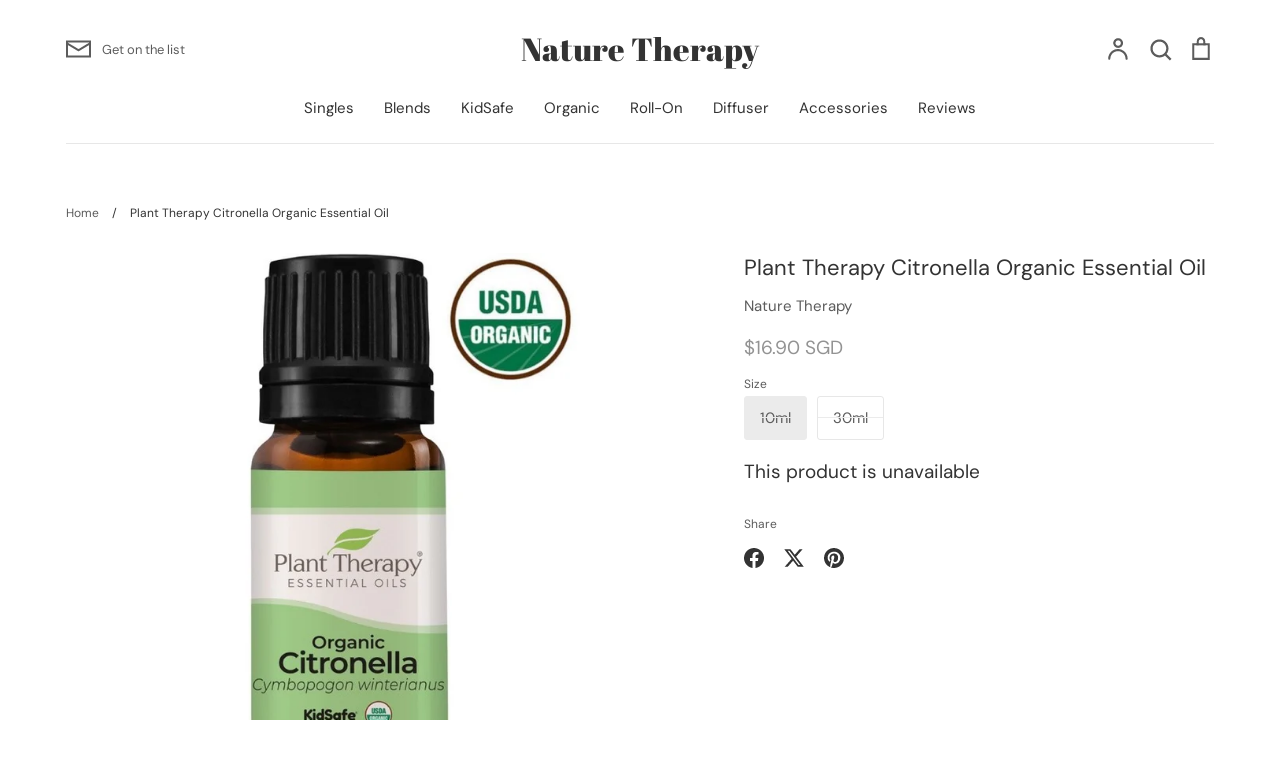

--- FILE ---
content_type: text/javascript; charset=utf-8
request_url: https://naturetherapy.sg/products/plant-therapy-citronella-organic-essential-oil.js
body_size: 1305
content:
{"id":8163766599812,"title":"Plant Therapy Citronella Organic Essential Oil","handle":"plant-therapy-citronella-organic-essential-oil","description":"\u003cdiv\u003e\n\u003cp\u003eCitronella is often used in soaps and candles because of its fresh scent. It can help to support a healthy respiratory system and also aid in relaxation. Used topically, Citronella can make your time spent outdoors more pleasant.\u003c\/p\u003e\n\u003cp\u003e\u003c\/p\u003e\n\u003cp\u003eBotanical Name: Cymbopogon winterianus\u003c\/p\u003e\n\u003cp\u003eCountry of Origin: India, Indonesia, Paraguay\u003c\/p\u003e\n\u003cp\u003eExtraction Method: Steam Distilled\u003c\/p\u003e\n\u003cp\u003ePlant Part: Leaves\u003c\/p\u003e\n\u003cp\u003eStrength of Aroma: Medium\u003c\/p\u003e\n\u003cp\u003eAromatic Scent: Lemony citrus type scent, though it is much softer than actual Lemon with subtle wood tones\u003c\/p\u003e\n\u003cp\u003eBlends Well With: Bergamot, Cedarwood Virginian, Geranium Egyptian, Lavender, Lemon, Orange Sweet and Pine Scots.\u003c\/p\u003e\n\u003cp\u003eKidSafe®: YES\u003c\/p\u003e\n\u003cp\u003eCautions: None known.\u003c\/p\u003e\n\u003cp\u003eDirections:\u003c\/p\u003e\n\u003cp\u003e\u003c\/p\u003e\n\u003cp\u003eCombine equal parts of Citronella, Lemongrass and Cinnamon Leaf, add to water or witch hazel and spray around the perimeter to make your outdoor gathering more pleasant.\u003c\/p\u003e\n\u003cp\u003eTo help promote a clean environment in your home during seasonal illness threats, diffuse equal parts of Citronella and Cinnamon Leaf into the air.\u003c\/p\u003e\n\u003cp\u003eAdd to your favorite carrier oil to help with underarm perspiration.\u003c\/p\u003e\n\u003cp\u003eAdd 1 drop of Citronella and 2 drops of Tea Tree to 1 tablespoon of Coconut oil or aloe vera gel to use on funky toenails that result from being barefoot in shared showers or swimming pool areas.\u003c\/p\u003e\n\u003c\/div\u003e","published_at":"2024-10-07T14:21:58+08:00","created_at":"2024-10-07T14:21:58+08:00","vendor":"Nature Therapy","type":"Essential Oils","tags":["Singles"],"price":1690,"price_min":1690,"price_max":2890,"available":false,"price_varies":true,"compare_at_price":1690,"compare_at_price_min":1690,"compare_at_price_max":2890,"compare_at_price_varies":true,"variants":[{"id":44566104604804,"title":"10ml","option1":"10ml","option2":null,"option3":null,"sku":"ORG-CITRO-10M","requires_shipping":true,"taxable":false,"featured_image":{"id":40704296255620,"product_id":8163766599812,"position":10,"created_at":"2024-10-07T14:22:27+08:00","updated_at":"2024-10-07T14:22:27+08:00","alt":null,"width":800,"height":800,"src":"https:\/\/cdn.shopify.com\/s\/files\/1\/0385\/9706\/6884\/files\/sg-11134201-7rdx9-m0vaspcntwog16.jpg?v=1728282147","variant_ids":[44566104604804]},"available":false,"name":"Plant Therapy Citronella Organic Essential Oil - 10ml","public_title":"10ml","options":["10ml"],"price":1690,"weight":50,"compare_at_price":1690,"inventory_management":"shopify","barcode":null,"featured_media":{"alt":null,"id":33024074809476,"position":10,"preview_image":{"aspect_ratio":1.0,"height":800,"width":800,"src":"https:\/\/cdn.shopify.com\/s\/files\/1\/0385\/9706\/6884\/files\/sg-11134201-7rdx9-m0vaspcntwog16.jpg?v=1728282147"}},"requires_selling_plan":false,"selling_plan_allocations":[]},{"id":44566104637572,"title":"30ml","option1":"30ml","option2":null,"option3":null,"sku":"ORG-CITRO-30M","requires_shipping":true,"taxable":false,"featured_image":{"id":40704296419460,"product_id":8163766599812,"position":11,"created_at":"2024-10-07T14:22:30+08:00","updated_at":"2024-10-07T14:22:30+08:00","alt":null,"width":800,"height":800,"src":"https:\/\/cdn.shopify.com\/s\/files\/1\/0385\/9706\/6884\/files\/sg-11134201-7rdvh-m0vasphnmlfo52.jpg?v=1728282150","variant_ids":[44566104637572]},"available":false,"name":"Plant Therapy Citronella Organic Essential Oil - 30ml","public_title":"30ml","options":["30ml"],"price":2890,"weight":50,"compare_at_price":2890,"inventory_management":"shopify","barcode":null,"featured_media":{"alt":null,"id":33024074907780,"position":11,"preview_image":{"aspect_ratio":1.0,"height":800,"width":800,"src":"https:\/\/cdn.shopify.com\/s\/files\/1\/0385\/9706\/6884\/files\/sg-11134201-7rdvh-m0vasphnmlfo52.jpg?v=1728282150"}},"requires_selling_plan":false,"selling_plan_allocations":[]}],"images":["\/\/cdn.shopify.com\/s\/files\/1\/0385\/9706\/6884\/files\/sg-11134201-7rdw0-m0tub9uo4r5m34.jpg?v=1728282122","\/\/cdn.shopify.com\/s\/files\/1\/0385\/9706\/6884\/files\/sg-11134201-7rdvk-m0tub9zdxunuc5.jpg?v=1728282126","\/\/cdn.shopify.com\/s\/files\/1\/0385\/9706\/6884\/files\/sg-11134201-7rdwl-m0tuba57pbic69.jpg?v=1728282129","\/\/cdn.shopify.com\/s\/files\/1\/0385\/9706\/6884\/files\/sg-11134201-7rdwo-m0tubacpfrb87f.jpg?v=1728282132","\/\/cdn.shopify.com\/s\/files\/1\/0385\/9706\/6884\/files\/sg-11134201-7rdvu-m0tubait5f9gd4.jpg?v=1728282135","\/\/cdn.shopify.com\/s\/files\/1\/0385\/9706\/6884\/files\/sg-11134201-7rdya-m0tubaowwhl0af.jpg?v=1728282137","\/\/cdn.shopify.com\/s\/files\/1\/0385\/9706\/6884\/files\/sg-11134201-7rdw9-m0tubb28cztx9b.jpg?v=1728282140","\/\/cdn.shopify.com\/s\/files\/1\/0385\/9706\/6884\/files\/sg-11134201-7rdx7-m0tubbyp1hopee.jpg?v=1728282142","\/\/cdn.shopify.com\/s\/files\/1\/0385\/9706\/6884\/files\/sg-11134201-7rdyd-m0tubd41d01m23.jpg?v=1728282145","\/\/cdn.shopify.com\/s\/files\/1\/0385\/9706\/6884\/files\/sg-11134201-7rdx9-m0vaspcntwog16.jpg?v=1728282147","\/\/cdn.shopify.com\/s\/files\/1\/0385\/9706\/6884\/files\/sg-11134201-7rdvh-m0vasphnmlfo52.jpg?v=1728282150"],"featured_image":"\/\/cdn.shopify.com\/s\/files\/1\/0385\/9706\/6884\/files\/sg-11134201-7rdw0-m0tub9uo4r5m34.jpg?v=1728282122","options":[{"name":"Size","position":1,"values":["10ml","30ml"]}],"url":"\/products\/plant-therapy-citronella-organic-essential-oil","media":[{"alt":null,"id":33024073138308,"position":1,"preview_image":{"aspect_ratio":1.0,"height":558,"width":558,"src":"https:\/\/cdn.shopify.com\/s\/files\/1\/0385\/9706\/6884\/files\/sg-11134201-7rdw0-m0tub9uo4r5m34.jpg?v=1728282122"},"aspect_ratio":1.0,"height":558,"media_type":"image","src":"https:\/\/cdn.shopify.com\/s\/files\/1\/0385\/9706\/6884\/files\/sg-11134201-7rdw0-m0tub9uo4r5m34.jpg?v=1728282122","width":558},{"alt":null,"id":33024073629828,"position":2,"preview_image":{"aspect_ratio":1.0,"height":800,"width":800,"src":"https:\/\/cdn.shopify.com\/s\/files\/1\/0385\/9706\/6884\/files\/sg-11134201-7rdvk-m0tub9zdxunuc5.jpg?v=1728282126"},"aspect_ratio":1.0,"height":800,"media_type":"image","src":"https:\/\/cdn.shopify.com\/s\/files\/1\/0385\/9706\/6884\/files\/sg-11134201-7rdvk-m0tub9zdxunuc5.jpg?v=1728282126","width":800},{"alt":null,"id":33024073793668,"position":3,"preview_image":{"aspect_ratio":1.0,"height":800,"width":800,"src":"https:\/\/cdn.shopify.com\/s\/files\/1\/0385\/9706\/6884\/files\/sg-11134201-7rdwl-m0tuba57pbic69.jpg?v=1728282129"},"aspect_ratio":1.0,"height":800,"media_type":"image","src":"https:\/\/cdn.shopify.com\/s\/files\/1\/0385\/9706\/6884\/files\/sg-11134201-7rdwl-m0tuba57pbic69.jpg?v=1728282129","width":800},{"alt":null,"id":33024073859204,"position":4,"preview_image":{"aspect_ratio":1.0,"height":800,"width":800,"src":"https:\/\/cdn.shopify.com\/s\/files\/1\/0385\/9706\/6884\/files\/sg-11134201-7rdwo-m0tubacpfrb87f.jpg?v=1728282132"},"aspect_ratio":1.0,"height":800,"media_type":"image","src":"https:\/\/cdn.shopify.com\/s\/files\/1\/0385\/9706\/6884\/files\/sg-11134201-7rdwo-m0tubacpfrb87f.jpg?v=1728282132","width":800},{"alt":null,"id":33024074088580,"position":5,"preview_image":{"aspect_ratio":1.0,"height":800,"width":800,"src":"https:\/\/cdn.shopify.com\/s\/files\/1\/0385\/9706\/6884\/files\/sg-11134201-7rdvu-m0tubait5f9gd4.jpg?v=1728282135"},"aspect_ratio":1.0,"height":800,"media_type":"image","src":"https:\/\/cdn.shopify.com\/s\/files\/1\/0385\/9706\/6884\/files\/sg-11134201-7rdvu-m0tubait5f9gd4.jpg?v=1728282135","width":800},{"alt":null,"id":33024074186884,"position":6,"preview_image":{"aspect_ratio":1.0,"height":800,"width":800,"src":"https:\/\/cdn.shopify.com\/s\/files\/1\/0385\/9706\/6884\/files\/sg-11134201-7rdya-m0tubaowwhl0af.jpg?v=1728282137"},"aspect_ratio":1.0,"height":800,"media_type":"image","src":"https:\/\/cdn.shopify.com\/s\/files\/1\/0385\/9706\/6884\/files\/sg-11134201-7rdya-m0tubaowwhl0af.jpg?v=1728282137","width":800},{"alt":null,"id":33024074317956,"position":7,"preview_image":{"aspect_ratio":1.0,"height":1024,"width":1024,"src":"https:\/\/cdn.shopify.com\/s\/files\/1\/0385\/9706\/6884\/files\/sg-11134201-7rdw9-m0tubb28cztx9b.jpg?v=1728282140"},"aspect_ratio":1.0,"height":1024,"media_type":"image","src":"https:\/\/cdn.shopify.com\/s\/files\/1\/0385\/9706\/6884\/files\/sg-11134201-7rdw9-m0tubb28cztx9b.jpg?v=1728282140","width":1024},{"alt":null,"id":33024074449028,"position":8,"preview_image":{"aspect_ratio":1.0,"height":1024,"width":1024,"src":"https:\/\/cdn.shopify.com\/s\/files\/1\/0385\/9706\/6884\/files\/sg-11134201-7rdx7-m0tubbyp1hopee.jpg?v=1728282142"},"aspect_ratio":1.0,"height":1024,"media_type":"image","src":"https:\/\/cdn.shopify.com\/s\/files\/1\/0385\/9706\/6884\/files\/sg-11134201-7rdx7-m0tubbyp1hopee.jpg?v=1728282142","width":1024},{"alt":null,"id":33024074645636,"position":9,"preview_image":{"aspect_ratio":1.0,"height":1024,"width":1024,"src":"https:\/\/cdn.shopify.com\/s\/files\/1\/0385\/9706\/6884\/files\/sg-11134201-7rdyd-m0tubd41d01m23.jpg?v=1728282145"},"aspect_ratio":1.0,"height":1024,"media_type":"image","src":"https:\/\/cdn.shopify.com\/s\/files\/1\/0385\/9706\/6884\/files\/sg-11134201-7rdyd-m0tubd41d01m23.jpg?v=1728282145","width":1024},{"alt":null,"id":33024074809476,"position":10,"preview_image":{"aspect_ratio":1.0,"height":800,"width":800,"src":"https:\/\/cdn.shopify.com\/s\/files\/1\/0385\/9706\/6884\/files\/sg-11134201-7rdx9-m0vaspcntwog16.jpg?v=1728282147"},"aspect_ratio":1.0,"height":800,"media_type":"image","src":"https:\/\/cdn.shopify.com\/s\/files\/1\/0385\/9706\/6884\/files\/sg-11134201-7rdx9-m0vaspcntwog16.jpg?v=1728282147","width":800},{"alt":null,"id":33024074907780,"position":11,"preview_image":{"aspect_ratio":1.0,"height":800,"width":800,"src":"https:\/\/cdn.shopify.com\/s\/files\/1\/0385\/9706\/6884\/files\/sg-11134201-7rdvh-m0vasphnmlfo52.jpg?v=1728282150"},"aspect_ratio":1.0,"height":800,"media_type":"image","src":"https:\/\/cdn.shopify.com\/s\/files\/1\/0385\/9706\/6884\/files\/sg-11134201-7rdvh-m0vasphnmlfo52.jpg?v=1728282150","width":800}],"requires_selling_plan":false,"selling_plan_groups":[]}